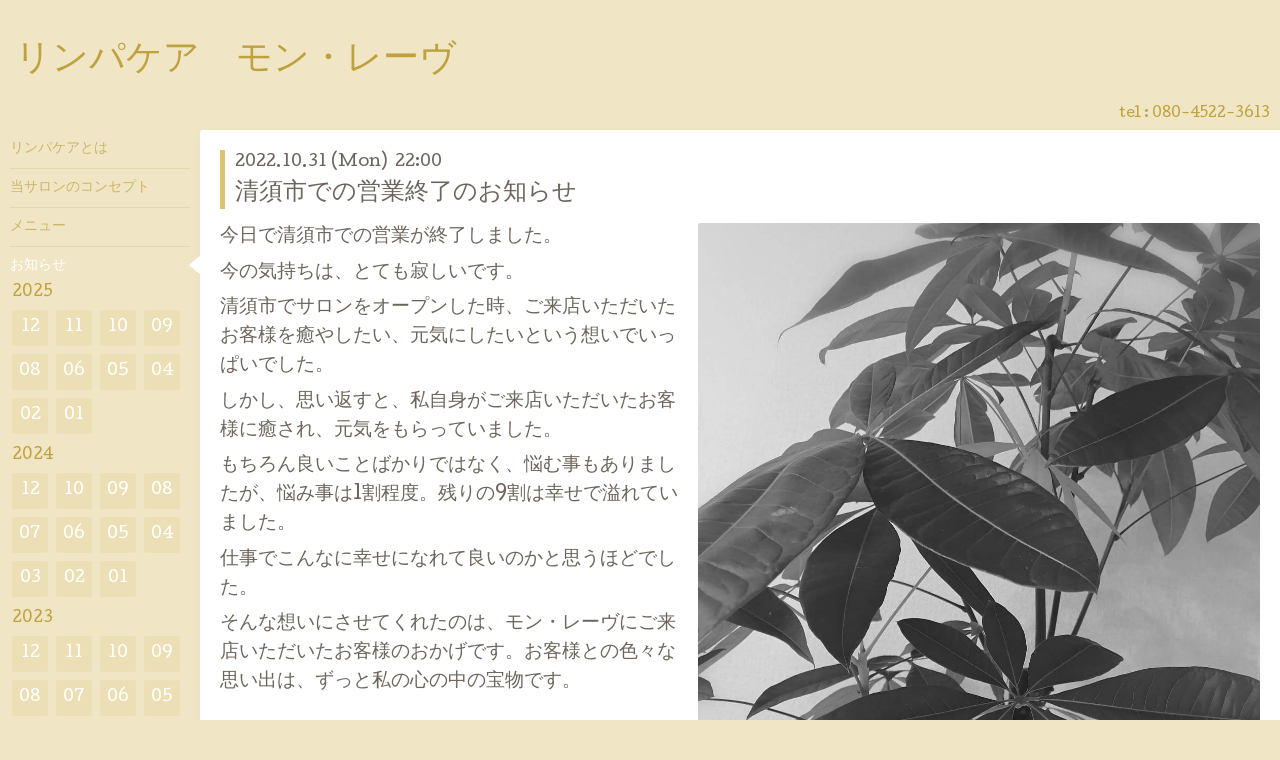

--- FILE ---
content_type: text/html; charset=utf-8
request_url: https://monreve-0701.com/info/4833473
body_size: 3404
content:
<!DOCTYPE html>
<html xmlns="http://www.w3.org/1999/xhtml" xml:lang="ja" lang="ja">
<head>
  <!-- Hello: ver.202009170000 -->
  <meta charset="utf-8">
  <title>清須市での営業終了のお知らせ - リンパケア　モン・レーヴ</title>
  <meta name="viewport" content="width=device-width, initial-scale=1, maximum-scale=1, user-scalable=yes">

  <meta name="description" content="今日で清須市での営業が終了しました。今の気持ちは、とても寂しいです。清須市でサロンをオープンした時、ご来店いただいたお客様を癒やしたい、元気にしたいという想...">
  <meta name="keywords" content="リンパケア　モン・レーヴ">

  <meta property="og:title" content="清須市での営業終了のお知らせ">
  <meta property="og:image" content="https://cdn.goope.jp/176103/221031223937-635fd0192e75a.jpg">
  <meta property="og:site_name" content="リンパケア　モン・レーヴ">
  
  <link rel="alternate" type="application/rss+xml" title="リンパケア　モン・レーヴ / RSS" href="/feed.rss">
  <link rel="stylesheet" href="/style.css?723526-1617349581">
  <link rel="stylesheet" href="//fonts.googleapis.com/css?family=Cutive">
  <link rel="stylesheet" href="/css/font-awesome/css/font-awesome.min.css">

  <script src="/assets/jquery/jquery-3.5.1.min.js"></script>
  <script src="/assets/clipsquareimage/jquery.clipsquareimage.js"></script>
</head>
<body id="info">

  <div class="sm_totop mm-fixed-bottom">
    <i class="sm_totop_button fa fa-chevron-up"></i>
  </div>

  <div id="container">

    <div class="sm_header"></div>

    <!-- #header -->
    <div id="header">
      <div class="inner clearfix">

        <h1>
          <a class="shop_sitename" href="https://monreve-0701.com">リンパケア　モン・レーヴ</a>
        </h1>
        <div class="site_description"></div>

        <div id="shop_info">
          <div class="shop_name">
            リンパケア　モン・レーヴ
          </div>

          <div class="shop_tel">
            tel : <a class="js-shop_tel" href="tel:080-4522-3613">080-4522-3613</a>
          </div>

          <div class="shop_rss">
            <a href="/feed.rss"><img src="/img/icon/rss.png" /></a>
          </div>
        </div>
        <!-- /#shop_info -->

        <div class="social_area">
          

          

          
        </div>

      </div>
    </div>
    <!-- /#header -->


    <!-- #contents -->
    <div id="contents" class="clearfix tile">


      <!-- #main_column -->
      <div id="main_column" class="clearfix tile">
        <div class="inner clearfix tile">


<!-- CONTENT ----------------------------------------------------------------------- -->






<!----------------------------------------------
ページ：インフォメーション
---------------------------------------------->
<script src="/js/theme_hello/info.js?20150706"></script>

<h2>お知らせ</h2>

<!-- .autopagerize_page_element -->
<div class="autopagerize_page_element">

  
  <!-- .article -->
  <div class="article">

    <div class="wrap_title">
      <div class="date">
        2022.10.31&nbsp;(Mon)&nbsp;&nbsp;22:00
      </div>

      <h3>
        <a href="/info/4833473">清須市での営業終了のお知らせ</a>
      </h3>
    </div>

    <div class="photo">
      <img src='//cdn.goope.jp/176103/221031223937-635fd0192e75a.jpg' alt='清須市での営業終了のお知らせ'/>
    </div>

    <div class="body textfield clearfix">
      <p><span style="font-size: 14pt;">今日で清須市での営業が終了しました。</span></p>
<p><span style="font-size: 14pt;">今の気持ちは、とても寂しいです。</span></p>
<p><span style="font-size: 14pt;">清須市でサロンをオープンした時、ご来店いただいたお客様を癒やしたい、元気にしたいという想いでいっぱいでした。</span></p>
<p><span style="font-size: 14pt;">しかし、思い返すと、私自身がご来店いただいたお客様に癒され、元気をもらっていました。</span></p>
<p><span style="font-size: 14pt;">もちろん良いことばかりではなく、悩む事もありましたが、悩み事は1割程度。残りの9割は幸せで溢れていました。</span></p>
<p><span style="font-size: 14pt;">仕事でこんなに幸せになれて良いのかと思うほどでした。</span></p>
<p><span style="font-size: 14pt;">そんな想いにさせてくれたのは、モン・レーヴにご来店いただいたお客様のおかげです。</span><span style="font-size: 14pt;">お客様との色々な思い出は、ずっと私の心の中の宝物です。</span></p>
<p>&nbsp;</p>
<p><span style="font-size: 18.6667px;">未熟な私を慕ってくれてありがとう。</span></p>
<p><span style="font-size: 18.6667px;">数あるサロンの中からモン・レーヴを選んでくれてありがとう。</span></p>
<p><span style="font-size: 18.6667px;">ネガティブだった私をポジティブにしてくれてありがとう。</span></p>
<p><span style="font-size: 18.6667px;">何度言っても足りないくらいありがとうの気持ちでいっぱいです。</span></p>
<p>&nbsp;</p>
<p><span style="font-size: 14pt;">モン・レーヴは春日井市に移転しますが、今までと変わらず、私らしく、お客様を</span><span style="font-size: 14pt;">精一杯ケアさせていただきます。</span></p>
<p>&nbsp;</p>
<p><span style="font-size: 18.6667px;">引き続き、モン・レーヴをよろしくお願いします。</span></p>
<p>&nbsp;</p>
<p>&nbsp;</p>
    </div>

  </div>
  <!-- /.article -->
  

</div>
<!-- /.autopagerize_page_element -->



























<!-- CONTENT ----------------------------------------------------------------------- -->

          

        </div>
        <!-- /.inner -->

      </div>
      <!-- /#main_column -->


      <!-- #sub_column -->
      <div id="sub_column" class="clearfix tile">
        <div class="inner clearfix">

          <div id="navi" class="section clearfix">
            <div class="inner clearfix">
              <ul class="clearfix">
                
                <li class="navi_free free_395681">
                  <a href="/free/rinpakea"  class="navi_free free_395681">リンパケアとは</a>
                </li>
                
                <li class="navi_free free_396185">
                  <a href="/free/konsepto"  class="navi_free free_396185">当サロンのコンセプト</a>
                </li>
                
                <li class="navi_menu">
                  <a href="/menu"  class="navi_menu">メニュー</a>
                </li>
                
                <li class="navi_info active">
                  <a href="/info"  class="navi_info active">お知らせ</a><ul class="sub_navi">
<li><a href='/info/2025-12'>2025-12（1）</a></li>
<li><a href='/info/2025-11'>2025-11（4）</a></li>
<li><a href='/info/2025-10'>2025-10（1）</a></li>
<li><a href='/info/2025-09'>2025-09（1）</a></li>
<li><a href='/info/2025-08'>2025-08（1）</a></li>
<li><a href='/info/2025-06'>2025-06（2）</a></li>
<li><a href='/info/2025-05'>2025-05（1）</a></li>
<li><a href='/info/2025-04'>2025-04（1）</a></li>
<li><a href='/info/2025-02'>2025-02（2）</a></li>
<li><a href='/info/2025-01'>2025-01（2）</a></li>
<li><a href='/info/2024-12'>2024-12（1）</a></li>
<li><a href='/info/2024-10'>2024-10（1）</a></li>
<li><a href='/info/2024-09'>2024-09（1）</a></li>
<li><a href='/info/2024-08'>2024-08（2）</a></li>
<li><a href='/info/2024-07'>2024-07（1）</a></li>
<li><a href='/info/2024-06'>2024-06（1）</a></li>
<li><a href='/info/2024-05'>2024-05（1）</a></li>
<li><a href='/info/2024-04'>2024-04（1）</a></li>
<li><a href='/info/2024-03'>2024-03（1）</a></li>
<li><a href='/info/2024-02'>2024-02（1）</a></li>
<li><a href='/info/2024-01'>2024-01（1）</a></li>
<li><a href='/info/2023-12'>2023-12（2）</a></li>
<li><a href='/info/2023-11'>2023-11（2）</a></li>
<li><a href='/info/2023-10'>2023-10（1）</a></li>
<li><a href='/info/2023-09'>2023-09（2）</a></li>
<li><a href='/info/2023-08'>2023-08（1）</a></li>
<li><a href='/info/2023-07'>2023-07（1）</a></li>
<li><a href='/info/2023-06'>2023-06（1）</a></li>
<li><a href='/info/2023-05'>2023-05（1）</a></li>
<li><a href='/info/2023-02'>2023-02（1）</a></li>
<li><a href='/info/2023-01'>2023-01（1）</a></li>
<li><a href='/info/2022-12'>2022-12（2）</a></li>
<li><a href='/info/2022-11'>2022-11（2）</a></li>
<li><a href='/info/2022-10'>2022-10（5）</a></li>
<li><a href='/info/2022-07'>2022-07（1）</a></li>
<li><a href='/info/2022-05'>2022-05（2）</a></li>
<li><a href='/info/2022-04'>2022-04（1）</a></li>
<li><a href='/info/2022-02'>2022-02（1）</a></li>
<li><a href='/info/2021-11'>2021-11（1）</a></li>
<li><a href='/info/2021-09'>2021-09（1）</a></li>
<li><a href='/info/2021-08'>2021-08（1）</a></li>
<li><a href='/info/2021-07'>2021-07（2）</a></li>
<li><a href='/info/2021-06'>2021-06（1）</a></li>
<li><a href='/info/2021-04'>2021-04（6）</a></li>
</ul>

                </li>
                
                <li class="navi_calendar">
                  <a href="/calendar"  class="navi_calendar">予約状況</a>
                </li>
                
                <li class="navi_about">
                  <a href="/about"  class="navi_about">店舗情報</a>
                </li>
                
                <li class="navi_photo">
                  <a href="/photo"  class="navi_photo">写真</a>
                </li>
                
                <li class="navi_staff">
                  <a href="/staff"  class="navi_staff">セラピスト＆スタッフ紹介</a>
                </li>
                
                <li class="navi_free free_394909">
                  <a href="/free/question"  class="navi_free free_394909">よくあるご質問</a>
                </li>
                
                <li class="navi_contact">
                  <a href="/contact"  class="navi_contact">お問い合わせ</a>
                </li>
                
                <li class="navi_top">
                  <a href="/"  class="navi_top">トップページ</a>
                </li>
                
                <li class="navi_coupon">
                  <a href="/coupon"  class="navi_coupon">クーポン</a>
                </li>
                
                </ul>
            </div>
          </div>
          <!-- /#navi -->

          <!-- #schedule -->
          <dl id="schedule" class="section today_area">
            <dt class="today_title">
              Today&apos;s Schedule<br>
              <span>2026.01.26 Monday</span>
            </dt>
            
            <dd class="today_schedule">
              <div class="today_schedule_title">
                <a href="/calendar/6599074"> ✕</a>
              </div>
            </dd>
            
          </dl>
          <!-- /#schedule -->

          <div class="qr_area section">
            <img src="//r.goope.jp/qr/monreve0701"width="100" height="100" />
          </div>

          <div class="gadgets"></div>

        </div>
        <!-- /.inner -->
      </div>
      <!-- /#sub_column -->

    </div>
    <!-- /#contents -->

    <!-- #footer -->
    <div id="footer" class="clearfix">
      <div class="inner clearfix">

        <!-- /.social -->
        <div class="social">
          <div id="navi_parts">
<div class="navi_parts_detail">
<a href="https://lin.ee/xAxWM6s"><img height="36" border="0" src="https://scdn.line-apps.com/n/line_add_friends/btn/ja.png"></a>
</div>
</div>

        </div>
        <!-- /.social -->

        <div class="footer_info section right">
          

          <div class="copyright">
            &copy;2026 <a href="https://monreve-0701.com">リンパケア　モン・レーヴ</a>. All Rights Reserved.
          </div>

          <div class="counter_area access_counter">
            Today: <span class="num">118</span> /
            Yesterday: <span class="num">148</span> /
            Total: <span class="num">286065</span>
          </div>

          <div class="powered">
            Powered by <a href="https://goope.jp/">グーペ</a> / <a href="https://admin.goope.jp/">Admin</a>
          </div>
        </div>

      </div>
    </div>
    <!-- /#footer -->

  </div>
  <!-- /#container -->

  <div id="sm_navi">
    <ul>
      
      <li class="footer_navi_free free_395681">
        <a href="/free/rinpakea"  class="footer_navi_free free_395681">リンパケアとは</a>
      </li>
      
      <li class="footer_navi_free free_396185">
        <a href="/free/konsepto"  class="footer_navi_free free_396185">当サロンのコンセプト</a>
      </li>
      
      <li class="footer_navi_menu">
        <a href="/menu"  class="footer_navi_menu">メニュー</a>
      </li>
      
      <li class="footer_navi_info active">
        <a href="/info"  class="footer_navi_info active">お知らせ</a>
      </li>
      
      <li class="footer_navi_calendar">
        <a href="/calendar"  class="footer_navi_calendar">予約状況</a>
      </li>
      
      <li class="footer_navi_about">
        <a href="/about"  class="footer_navi_about">店舗情報</a>
      </li>
      
      <li class="footer_navi_photo">
        <a href="/photo"  class="footer_navi_photo">写真</a>
      </li>
      
      <li class="footer_navi_staff">
        <a href="/staff"  class="footer_navi_staff">セラピスト＆スタッフ紹介</a>
      </li>
      
      <li class="footer_navi_free free_394909">
        <a href="/free/question"  class="footer_navi_free free_394909">よくあるご質問</a>
      </li>
      
      <li class="footer_navi_contact">
        <a href="/contact"  class="footer_navi_contact">お問い合わせ</a>
      </li>
      
      <li class="footer_navi_top">
        <a href="/"  class="footer_navi_top">トップページ</a>
      </li>
      
      <li class="footer_navi_coupon">
        <a href="/coupon"  class="footer_navi_coupon">クーポン</a>
      </li>
      
    </ul>
  </div>

  <script src="/js/tooltip.js"></script>
  <script src="/assets/colorbox/jquery.colorbox-1.6.4.min.js"></script>
  <script src="/assets/responsiveslides/responsiveslides-1.55.min.js"></script>
  <script src="/assets/mobilemenu/mobilemenu.js"></script>
  <script src="/js/theme_hello/init.js?20200824"></script>
</body>
</html>
